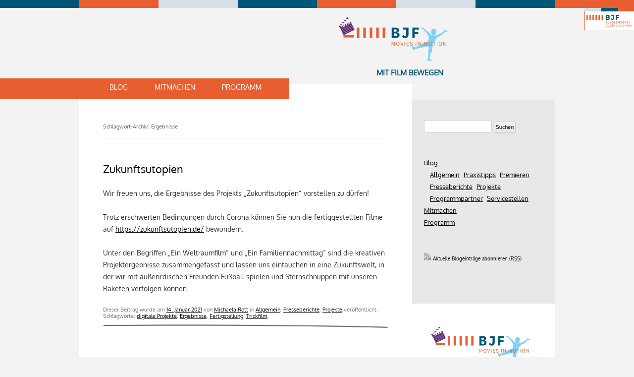

--- FILE ---
content_type: text/html; charset=UTF-8
request_url: https://moviesinmotion.bjf.info/tag/ergebnisse/
body_size: 9365
content:
<!DOCTYPE html>
<html lang="de">
<head>
<meta name="viewport" content="width=device-width, initial-scale=1.0" />
<meta http-equiv="Content-Type" content="text/html; charset=utf-8" />
<title>Ergebnisse | Movies in Motion &#8211; mit Film bewegen</title>
<link rel="profile" href="http://gmpg.org/xfn/11" />
<link rel="pingback" href="https://moviesinmotion.bjf.info/xmlrpc.php" />
<!--[if lt IE 9]>
<script src="https://moviesinmotion.bjf.info/wp-content/themes/twentytwelve/js/html5.js" type="text/javascript"></script>
<![endif]-->
<meta name='robots' content='max-image-preview:large' />
<link rel="alternate" type="application/rss+xml" title="Movies in Motion - mit Film bewegen &raquo; Feed" href="https://moviesinmotion.bjf.info/feed/" />
<link rel="alternate" type="application/rss+xml" title="Movies in Motion - mit Film bewegen &raquo; Kommentar-Feed" href="https://moviesinmotion.bjf.info/comments/feed/" />
<link rel="alternate" type="application/rss+xml" title="Movies in Motion - mit Film bewegen &raquo; Ergebnisse Schlagwort-Feed" href="https://moviesinmotion.bjf.info/tag/ergebnisse/feed/" />
<style id='wp-img-auto-sizes-contain-inline-css' type='text/css'>
img:is([sizes=auto i],[sizes^="auto," i]){contain-intrinsic-size:3000px 1500px}
/*# sourceURL=wp-img-auto-sizes-contain-inline-css */
</style>
<style id='wp-emoji-styles-inline-css' type='text/css'>

	img.wp-smiley, img.emoji {
		display: inline !important;
		border: none !important;
		box-shadow: none !important;
		height: 1em !important;
		width: 1em !important;
		margin: 0 0.07em !important;
		vertical-align: -0.1em !important;
		background: none !important;
		padding: 0 !important;
	}
/*# sourceURL=wp-emoji-styles-inline-css */
</style>
<style id='wp-block-library-inline-css' type='text/css'>
:root{--wp-block-synced-color:#7a00df;--wp-block-synced-color--rgb:122,0,223;--wp-bound-block-color:var(--wp-block-synced-color);--wp-editor-canvas-background:#ddd;--wp-admin-theme-color:#007cba;--wp-admin-theme-color--rgb:0,124,186;--wp-admin-theme-color-darker-10:#006ba1;--wp-admin-theme-color-darker-10--rgb:0,107,160.5;--wp-admin-theme-color-darker-20:#005a87;--wp-admin-theme-color-darker-20--rgb:0,90,135;--wp-admin-border-width-focus:2px}@media (min-resolution:192dpi){:root{--wp-admin-border-width-focus:1.5px}}.wp-element-button{cursor:pointer}:root .has-very-light-gray-background-color{background-color:#eee}:root .has-very-dark-gray-background-color{background-color:#313131}:root .has-very-light-gray-color{color:#eee}:root .has-very-dark-gray-color{color:#313131}:root .has-vivid-green-cyan-to-vivid-cyan-blue-gradient-background{background:linear-gradient(135deg,#00d084,#0693e3)}:root .has-purple-crush-gradient-background{background:linear-gradient(135deg,#34e2e4,#4721fb 50%,#ab1dfe)}:root .has-hazy-dawn-gradient-background{background:linear-gradient(135deg,#faaca8,#dad0ec)}:root .has-subdued-olive-gradient-background{background:linear-gradient(135deg,#fafae1,#67a671)}:root .has-atomic-cream-gradient-background{background:linear-gradient(135deg,#fdd79a,#004a59)}:root .has-nightshade-gradient-background{background:linear-gradient(135deg,#330968,#31cdcf)}:root .has-midnight-gradient-background{background:linear-gradient(135deg,#020381,#2874fc)}:root{--wp--preset--font-size--normal:16px;--wp--preset--font-size--huge:42px}.has-regular-font-size{font-size:1em}.has-larger-font-size{font-size:2.625em}.has-normal-font-size{font-size:var(--wp--preset--font-size--normal)}.has-huge-font-size{font-size:var(--wp--preset--font-size--huge)}.has-text-align-center{text-align:center}.has-text-align-left{text-align:left}.has-text-align-right{text-align:right}.has-fit-text{white-space:nowrap!important}#end-resizable-editor-section{display:none}.aligncenter{clear:both}.items-justified-left{justify-content:flex-start}.items-justified-center{justify-content:center}.items-justified-right{justify-content:flex-end}.items-justified-space-between{justify-content:space-between}.screen-reader-text{border:0;clip-path:inset(50%);height:1px;margin:-1px;overflow:hidden;padding:0;position:absolute;width:1px;word-wrap:normal!important}.screen-reader-text:focus{background-color:#ddd;clip-path:none;color:#444;display:block;font-size:1em;height:auto;left:5px;line-height:normal;padding:15px 23px 14px;text-decoration:none;top:5px;width:auto;z-index:100000}html :where(.has-border-color){border-style:solid}html :where([style*=border-top-color]){border-top-style:solid}html :where([style*=border-right-color]){border-right-style:solid}html :where([style*=border-bottom-color]){border-bottom-style:solid}html :where([style*=border-left-color]){border-left-style:solid}html :where([style*=border-width]){border-style:solid}html :where([style*=border-top-width]){border-top-style:solid}html :where([style*=border-right-width]){border-right-style:solid}html :where([style*=border-bottom-width]){border-bottom-style:solid}html :where([style*=border-left-width]){border-left-style:solid}html :where(img[class*=wp-image-]){height:auto;max-width:100%}:where(figure){margin:0 0 1em}html :where(.is-position-sticky){--wp-admin--admin-bar--position-offset:var(--wp-admin--admin-bar--height,0px)}@media screen and (max-width:600px){html :where(.is-position-sticky){--wp-admin--admin-bar--position-offset:0px}}

/*# sourceURL=wp-block-library-inline-css */
</style><style id='wp-block-paragraph-inline-css' type='text/css'>
.is-small-text{font-size:.875em}.is-regular-text{font-size:1em}.is-large-text{font-size:2.25em}.is-larger-text{font-size:3em}.has-drop-cap:not(:focus):first-letter{float:left;font-size:8.4em;font-style:normal;font-weight:100;line-height:.68;margin:.05em .1em 0 0;text-transform:uppercase}body.rtl .has-drop-cap:not(:focus):first-letter{float:none;margin-left:.1em}p.has-drop-cap.has-background{overflow:hidden}:root :where(p.has-background){padding:1.25em 2.375em}:where(p.has-text-color:not(.has-link-color)) a{color:inherit}p.has-text-align-left[style*="writing-mode:vertical-lr"],p.has-text-align-right[style*="writing-mode:vertical-rl"]{rotate:180deg}
/*# sourceURL=https://moviesinmotion.bjf.info/wp-includes/blocks/paragraph/style.min.css */
</style>
<style id='global-styles-inline-css' type='text/css'>
:root{--wp--preset--aspect-ratio--square: 1;--wp--preset--aspect-ratio--4-3: 4/3;--wp--preset--aspect-ratio--3-4: 3/4;--wp--preset--aspect-ratio--3-2: 3/2;--wp--preset--aspect-ratio--2-3: 2/3;--wp--preset--aspect-ratio--16-9: 16/9;--wp--preset--aspect-ratio--9-16: 9/16;--wp--preset--color--black: #000000;--wp--preset--color--cyan-bluish-gray: #abb8c3;--wp--preset--color--white: #fff;--wp--preset--color--pale-pink: #f78da7;--wp--preset--color--vivid-red: #cf2e2e;--wp--preset--color--luminous-vivid-orange: #ff6900;--wp--preset--color--luminous-vivid-amber: #fcb900;--wp--preset--color--light-green-cyan: #7bdcb5;--wp--preset--color--vivid-green-cyan: #00d084;--wp--preset--color--pale-cyan-blue: #8ed1fc;--wp--preset--color--vivid-cyan-blue: #0693e3;--wp--preset--color--vivid-purple: #9b51e0;--wp--preset--color--blue: #21759b;--wp--preset--color--dark-gray: #444;--wp--preset--color--medium-gray: #9f9f9f;--wp--preset--color--light-gray: #e6e6e6;--wp--preset--gradient--vivid-cyan-blue-to-vivid-purple: linear-gradient(135deg,rgb(6,147,227) 0%,rgb(155,81,224) 100%);--wp--preset--gradient--light-green-cyan-to-vivid-green-cyan: linear-gradient(135deg,rgb(122,220,180) 0%,rgb(0,208,130) 100%);--wp--preset--gradient--luminous-vivid-amber-to-luminous-vivid-orange: linear-gradient(135deg,rgb(252,185,0) 0%,rgb(255,105,0) 100%);--wp--preset--gradient--luminous-vivid-orange-to-vivid-red: linear-gradient(135deg,rgb(255,105,0) 0%,rgb(207,46,46) 100%);--wp--preset--gradient--very-light-gray-to-cyan-bluish-gray: linear-gradient(135deg,rgb(238,238,238) 0%,rgb(169,184,195) 100%);--wp--preset--gradient--cool-to-warm-spectrum: linear-gradient(135deg,rgb(74,234,220) 0%,rgb(151,120,209) 20%,rgb(207,42,186) 40%,rgb(238,44,130) 60%,rgb(251,105,98) 80%,rgb(254,248,76) 100%);--wp--preset--gradient--blush-light-purple: linear-gradient(135deg,rgb(255,206,236) 0%,rgb(152,150,240) 100%);--wp--preset--gradient--blush-bordeaux: linear-gradient(135deg,rgb(254,205,165) 0%,rgb(254,45,45) 50%,rgb(107,0,62) 100%);--wp--preset--gradient--luminous-dusk: linear-gradient(135deg,rgb(255,203,112) 0%,rgb(199,81,192) 50%,rgb(65,88,208) 100%);--wp--preset--gradient--pale-ocean: linear-gradient(135deg,rgb(255,245,203) 0%,rgb(182,227,212) 50%,rgb(51,167,181) 100%);--wp--preset--gradient--electric-grass: linear-gradient(135deg,rgb(202,248,128) 0%,rgb(113,206,126) 100%);--wp--preset--gradient--midnight: linear-gradient(135deg,rgb(2,3,129) 0%,rgb(40,116,252) 100%);--wp--preset--font-size--small: 13px;--wp--preset--font-size--medium: 20px;--wp--preset--font-size--large: 36px;--wp--preset--font-size--x-large: 42px;--wp--preset--spacing--20: 0.44rem;--wp--preset--spacing--30: 0.67rem;--wp--preset--spacing--40: 1rem;--wp--preset--spacing--50: 1.5rem;--wp--preset--spacing--60: 2.25rem;--wp--preset--spacing--70: 3.38rem;--wp--preset--spacing--80: 5.06rem;--wp--preset--shadow--natural: 6px 6px 9px rgba(0, 0, 0, 0.2);--wp--preset--shadow--deep: 12px 12px 50px rgba(0, 0, 0, 0.4);--wp--preset--shadow--sharp: 6px 6px 0px rgba(0, 0, 0, 0.2);--wp--preset--shadow--outlined: 6px 6px 0px -3px rgb(255, 255, 255), 6px 6px rgb(0, 0, 0);--wp--preset--shadow--crisp: 6px 6px 0px rgb(0, 0, 0);}:where(.is-layout-flex){gap: 0.5em;}:where(.is-layout-grid){gap: 0.5em;}body .is-layout-flex{display: flex;}.is-layout-flex{flex-wrap: wrap;align-items: center;}.is-layout-flex > :is(*, div){margin: 0;}body .is-layout-grid{display: grid;}.is-layout-grid > :is(*, div){margin: 0;}:where(.wp-block-columns.is-layout-flex){gap: 2em;}:where(.wp-block-columns.is-layout-grid){gap: 2em;}:where(.wp-block-post-template.is-layout-flex){gap: 1.25em;}:where(.wp-block-post-template.is-layout-grid){gap: 1.25em;}.has-black-color{color: var(--wp--preset--color--black) !important;}.has-cyan-bluish-gray-color{color: var(--wp--preset--color--cyan-bluish-gray) !important;}.has-white-color{color: var(--wp--preset--color--white) !important;}.has-pale-pink-color{color: var(--wp--preset--color--pale-pink) !important;}.has-vivid-red-color{color: var(--wp--preset--color--vivid-red) !important;}.has-luminous-vivid-orange-color{color: var(--wp--preset--color--luminous-vivid-orange) !important;}.has-luminous-vivid-amber-color{color: var(--wp--preset--color--luminous-vivid-amber) !important;}.has-light-green-cyan-color{color: var(--wp--preset--color--light-green-cyan) !important;}.has-vivid-green-cyan-color{color: var(--wp--preset--color--vivid-green-cyan) !important;}.has-pale-cyan-blue-color{color: var(--wp--preset--color--pale-cyan-blue) !important;}.has-vivid-cyan-blue-color{color: var(--wp--preset--color--vivid-cyan-blue) !important;}.has-vivid-purple-color{color: var(--wp--preset--color--vivid-purple) !important;}.has-black-background-color{background-color: var(--wp--preset--color--black) !important;}.has-cyan-bluish-gray-background-color{background-color: var(--wp--preset--color--cyan-bluish-gray) !important;}.has-white-background-color{background-color: var(--wp--preset--color--white) !important;}.has-pale-pink-background-color{background-color: var(--wp--preset--color--pale-pink) !important;}.has-vivid-red-background-color{background-color: var(--wp--preset--color--vivid-red) !important;}.has-luminous-vivid-orange-background-color{background-color: var(--wp--preset--color--luminous-vivid-orange) !important;}.has-luminous-vivid-amber-background-color{background-color: var(--wp--preset--color--luminous-vivid-amber) !important;}.has-light-green-cyan-background-color{background-color: var(--wp--preset--color--light-green-cyan) !important;}.has-vivid-green-cyan-background-color{background-color: var(--wp--preset--color--vivid-green-cyan) !important;}.has-pale-cyan-blue-background-color{background-color: var(--wp--preset--color--pale-cyan-blue) !important;}.has-vivid-cyan-blue-background-color{background-color: var(--wp--preset--color--vivid-cyan-blue) !important;}.has-vivid-purple-background-color{background-color: var(--wp--preset--color--vivid-purple) !important;}.has-black-border-color{border-color: var(--wp--preset--color--black) !important;}.has-cyan-bluish-gray-border-color{border-color: var(--wp--preset--color--cyan-bluish-gray) !important;}.has-white-border-color{border-color: var(--wp--preset--color--white) !important;}.has-pale-pink-border-color{border-color: var(--wp--preset--color--pale-pink) !important;}.has-vivid-red-border-color{border-color: var(--wp--preset--color--vivid-red) !important;}.has-luminous-vivid-orange-border-color{border-color: var(--wp--preset--color--luminous-vivid-orange) !important;}.has-luminous-vivid-amber-border-color{border-color: var(--wp--preset--color--luminous-vivid-amber) !important;}.has-light-green-cyan-border-color{border-color: var(--wp--preset--color--light-green-cyan) !important;}.has-vivid-green-cyan-border-color{border-color: var(--wp--preset--color--vivid-green-cyan) !important;}.has-pale-cyan-blue-border-color{border-color: var(--wp--preset--color--pale-cyan-blue) !important;}.has-vivid-cyan-blue-border-color{border-color: var(--wp--preset--color--vivid-cyan-blue) !important;}.has-vivid-purple-border-color{border-color: var(--wp--preset--color--vivid-purple) !important;}.has-vivid-cyan-blue-to-vivid-purple-gradient-background{background: var(--wp--preset--gradient--vivid-cyan-blue-to-vivid-purple) !important;}.has-light-green-cyan-to-vivid-green-cyan-gradient-background{background: var(--wp--preset--gradient--light-green-cyan-to-vivid-green-cyan) !important;}.has-luminous-vivid-amber-to-luminous-vivid-orange-gradient-background{background: var(--wp--preset--gradient--luminous-vivid-amber-to-luminous-vivid-orange) !important;}.has-luminous-vivid-orange-to-vivid-red-gradient-background{background: var(--wp--preset--gradient--luminous-vivid-orange-to-vivid-red) !important;}.has-very-light-gray-to-cyan-bluish-gray-gradient-background{background: var(--wp--preset--gradient--very-light-gray-to-cyan-bluish-gray) !important;}.has-cool-to-warm-spectrum-gradient-background{background: var(--wp--preset--gradient--cool-to-warm-spectrum) !important;}.has-blush-light-purple-gradient-background{background: var(--wp--preset--gradient--blush-light-purple) !important;}.has-blush-bordeaux-gradient-background{background: var(--wp--preset--gradient--blush-bordeaux) !important;}.has-luminous-dusk-gradient-background{background: var(--wp--preset--gradient--luminous-dusk) !important;}.has-pale-ocean-gradient-background{background: var(--wp--preset--gradient--pale-ocean) !important;}.has-electric-grass-gradient-background{background: var(--wp--preset--gradient--electric-grass) !important;}.has-midnight-gradient-background{background: var(--wp--preset--gradient--midnight) !important;}.has-small-font-size{font-size: var(--wp--preset--font-size--small) !important;}.has-medium-font-size{font-size: var(--wp--preset--font-size--medium) !important;}.has-large-font-size{font-size: var(--wp--preset--font-size--large) !important;}.has-x-large-font-size{font-size: var(--wp--preset--font-size--x-large) !important;}
/*# sourceURL=global-styles-inline-css */
</style>

<style id='classic-theme-styles-inline-css' type='text/css'>
/*! This file is auto-generated */
.wp-block-button__link{color:#fff;background-color:#32373c;border-radius:9999px;box-shadow:none;text-decoration:none;padding:calc(.667em + 2px) calc(1.333em + 2px);font-size:1.125em}.wp-block-file__button{background:#32373c;color:#fff;text-decoration:none}
/*# sourceURL=/wp-includes/css/classic-themes.min.css */
</style>
<link rel='stylesheet' id='twentytwelve-style-css' href='https://moviesinmotion.bjf.info/wp-content/themes/mim2012/style.css?ver=6.9' type='text/css' media='all' />
<link rel="https://api.w.org/" href="https://moviesinmotion.bjf.info/wp-json/" /><link rel="alternate" title="JSON" type="application/json" href="https://moviesinmotion.bjf.info/wp-json/wp/v2/tags/226" /><link rel="EditURI" type="application/rsd+xml" title="RSD" href="https://moviesinmotion.bjf.info/xmlrpc.php?rsd" />

</head>

<body class="archive tag tag-ergebnisse tag-226 custom-background wp-embed-responsive wp-theme-twentytwelve wp-child-theme-mim2012 custom-background-empty">
<div id="kopf"><div id="kopfschmuck"><div class="k1"></div><div class="k2"></div><div class="k3"></div><div class="k1"></div><div class="k2"></div><div class="k3"></div><div class="k1"></div><div class="k2"></div></div>
<div id="page" class="hfeed site">
	<header id="masthead" class="site-header" role="banner">
        <a href="https://moviesinmotion.bjf.info/" title="Movies in Motion &#8211; mit Film bewegen" rel="home"><img class="headerlogo" src="/wp-content/themes/mim2012/img/logo.png" width="270" height="90" alt="Movies in Motion"></a>
	  <h2 class="site-description">mit Film bewegen</h2>

<nav id="site-navigation" class="main-navigation" role="navigation">
    <button class="menu-toggle">Menü</button>
			<a class="assistive-text" href="#content" title="Zum Inhalt springen">Zum Inhalt springen</a>
			<div class="menu-gesamtmenu-container"><ul id="menu-gesamtmenu" class="nav-menu"><li id="menu-item-227" class="menu-item menu-item-type-custom menu-item-object-custom menu-item-home menu-item-227"><a href="https://moviesinmotion.bjf.info/">Blog</a></li>
<li id="menu-item-3823" class="menu-item menu-item-type-post_type menu-item-object-page menu-item-3823"><a href="https://moviesinmotion.bjf.info/mitmachen/">Mitmachen</a></li>
<li id="menu-item-220" class="menu-item menu-item-type-post_type menu-item-object-page menu-item-220"><a href="https://moviesinmotion.bjf.info/programm/">Programm</a></li>
</ul></div>		</nav><!-- #site-navigation -->

</header><!-- #masthead -->

	<div id="main" class="wrapper">
	<section id="primary" class="site-content">
		<div id="content" role="main">

					<header class="archive-header">
				<h1 class="archive-title">
				Schlagwort-Archiv: <span>Ergebnisse</span>				</h1>

						</header><!-- .archive-header -->

			
	<article id="post-2920" class="post-2920 post type-post status-publish format-standard hentry category-allgemein category-presseberichte category-projekte tag-digitale-projekte tag-ergebnisse tag-fertigstellung tag-trickfilm">
				<header class="entry-header">
			
						<h1 class="entry-title">
				<a href="https://moviesinmotion.bjf.info/2920-2/" rel="bookmark">Zukunftsutopien</a>
			</h1>
								</header><!-- .entry-header -->

				<div class="entry-content">
			
<p>Wir freuen uns, die Ergebnisse des Projekts &#8222;Zukunftsutopien&#8220; vorstellen zu dürfen!</p>



<p>Trotz erschwerten Bedingungen durch Corona  können Sie nun die fertiggestellten Filme auf <a rel="noreferrer noopener" href="https://zukunftsutopien.de/" target="_blank">https://zukunftsutopien.de/</a> bewundern. </p>



<p>Unter den Begriffen &#8222;Ein Weltraumfilm&#8220; und &#8222;Ein Familiennachmittag&#8220; sind die kreativen Projektergebnisse zusammengefasst und lassen uns eintauchen in eine Zukunftswelt, in der wir mit außerirdischen Freunden Fußball spielen und Sternschnuppen mit unseren Raketen verfolgen können.</p>



<p></p>
					</div><!-- .entry-content -->
		
		<footer class="entry-meta">
			Dieser Beitrag wurde am <a href="https://moviesinmotion.bjf.info/2920-2/" title="11:02" rel="bookmark"><time class="entry-date" datetime="2021-01-14T11:02:00+01:00">14. Januar 2021</time></a><span class="by-author"> von <span class="author vcard"><a class="url fn n" href="https://moviesinmotion.bjf.info/author/mrbjf/" title="Alle Beiträge von Michaela Rott anzeigen" rel="author">Michaela Rott</a></span></span> in <a href="https://moviesinmotion.bjf.info/category/allgemein/" rel="category tag">Allgemein</a>, <a href="https://moviesinmotion.bjf.info/category/presseberichte/" rel="category tag">Presseberichte</a>, <a href="https://moviesinmotion.bjf.info/category/projekte/" rel="category tag">Projekte</a> veröffentlicht. Schlagworte: <a href="https://moviesinmotion.bjf.info/tag/digitale-projekte/" rel="tag">digitale Projekte</a>, <a href="https://moviesinmotion.bjf.info/tag/ergebnisse/" rel="tag">Ergebnisse</a>, <a href="https://moviesinmotion.bjf.info/tag/fertigstellung/" rel="tag">Fertigstellung</a>, <a href="https://moviesinmotion.bjf.info/tag/trickfilm/" rel="tag">Trickfilm</a>.								</footer><!-- .entry-meta -->
	</article><!-- #post -->

		
		</div><!-- #content -->
	</section><!-- #primary -->


			<div id="secondary" class="widget-area" role="complementary">
			<aside id="search-2" class="widget widget_search"><form role="search" method="get" id="searchform" class="searchform" action="https://moviesinmotion.bjf.info/">
				<div>
					<label class="screen-reader-text" for="s">Suche nach:</label>
					<input type="text" value="" name="s" id="s" />
					<input type="submit" id="searchsubmit" value="Suchen" />
				</div>
			</form></aside><aside id="nav_menu-2" class="widget widget_nav_menu"><div class="menu-blogmenue-container"><ul id="menu-blogmenue" class="menu"><li id="menu-item-527" class="menu-item menu-item-type-custom menu-item-object-custom menu-item-home menu-item-has-children menu-item-527"><a href="https://moviesinmotion.bjf.info/">Blog</a>
<ul class="sub-menu">
	<li id="menu-item-570" class="menu-item menu-item-type-taxonomy menu-item-object-category menu-item-570"><a href="https://moviesinmotion.bjf.info/category/allgemein/">Allgemein</a></li>
	<li id="menu-item-523" class="menu-item menu-item-type-taxonomy menu-item-object-category menu-item-523"><a href="https://moviesinmotion.bjf.info/category/praxistipps/">Praxistipps</a></li>
	<li id="menu-item-521" class="menu-item menu-item-type-taxonomy menu-item-object-category menu-item-521"><a href="https://moviesinmotion.bjf.info/category/premieren/">Premieren</a></li>
	<li id="menu-item-526" class="menu-item menu-item-type-taxonomy menu-item-object-category menu-item-526"><a href="https://moviesinmotion.bjf.info/category/presseberichte/">Presseberichte</a></li>
	<li id="menu-item-520" class="menu-item menu-item-type-taxonomy menu-item-object-category menu-item-520"><a href="https://moviesinmotion.bjf.info/category/projekte/">Projekte</a></li>
	<li id="menu-item-524" class="menu-item menu-item-type-taxonomy menu-item-object-category menu-item-524"><a href="https://moviesinmotion.bjf.info/category/programmpartner/">Programmpartner</a></li>
	<li id="menu-item-525" class="menu-item menu-item-type-taxonomy menu-item-object-category menu-item-525"><a href="https://moviesinmotion.bjf.info/category/servicestellen/">Servicestellen</a></li>
</ul>
</li>
<li id="menu-item-3824" class="menu-item menu-item-type-post_type menu-item-object-page menu-item-3824"><a href="https://moviesinmotion.bjf.info/mitmachen/">Mitmachen</a></li>
<li id="menu-item-3825" class="menu-item menu-item-type-post_type menu-item-object-page menu-item-3825"><a href="https://moviesinmotion.bjf.info/programm/">Programm</a></li>
</ul></div></aside><aside id="text-4" class="widget widget_text">			<div class="textwidget"><a href="https://moviesinmotion.bjf.info/feed/" target="blank" style="font-size: 0.75em;text-decoration:none;"><img src="https://moviesinmotion.bjf.info/wp-content/uploads/2014/10/RSS_outline1.png" alt="RSS" width="15" height="15" /> Aktuelle Blogeinträge abonnieren (<abbr title="Really Simple Syndication">RSS</abbr>)</a></div>
		</aside><aside id="text-3" class="widget widget_text">			<div class="textwidget"><div id="logos">
<a href="https://moviesinmotion.bjf.info/" title="Movies in Motion"><img src="/wp-content/themes/mim2012/img/logo_mim.png" width="228" height="156" alt="Movies in Motion" border="0"></a><br>
<a href="https://www.bjf.info/" target="_blank" ><img src="/wp-content/themes/mim2012/img/logo_bjf.png" width="228" height="105" alt="Bundesverband Jugend und Film e.V." border="0"></a><br>
<a href="https://www.buendnisse-fuer-bildung.de/" target="_blank" ><img src="/wp-content/themes/mim2012/img/logo_kms.png" width="228" height="156" alt="Kultur macht stark" border="0"></a><br>
<a href="https://www.bmbfsfj.bund.de/" target="_blank" ><img src="/wp-content/themes/mim2012/img/logo_bm.png" width="228" height="156" alt="Bundesministerium für Bildung, Familie, Senioren, Frauen und Jugend" border="0"></a>
</div></div>
		</aside>		</div><!-- #secondary -->
		</div><!-- #main .wrapper -->
	<footer id="colophon" role="contentinfo">

		<div class="kasten1">
			<h1>MOVIES IN MOTION</h1>
			<h2>mit Film bewegen</h2>
            <p>Das „Kultur macht stark“-Konzept des Bundesverbandes Jugend und Film e.V.</p>
		</div><!-- .kasten1 -->

		<div class="kasten2">
			<p><a href="https://www.bjf.info/">Bundesverband Jugend und Film e.V.</a><br />
			  Fahrgasse 89<br />
			  60311 Frankfurt am Main<br />
		  <a href="https://www.bjf.info/bjf/impressum.htm" target="_blank">Impressum</a> &nbsp; <a href="https://www.bjf.info/bjf/impressum.htm#ds" target="_blank">Datenschutz</a></p>
		</div><!-- .kasten2 -->

		<div class="kasten3">
			<p>Ansprechpartnerin:<br />
            Gundel Breuer<br />
            MoviesInMotion(at)BJF.info<br />
            Tel.: 069 - 697 694 54</p>
		</div><!-- .kasten3 -->

		<div class="kasten4">&nbsp;</div>

	</footer><!-- #colophon -->
</div><!-- #page -->

<script type="speculationrules">
{"prefetch":[{"source":"document","where":{"and":[{"href_matches":"/*"},{"not":{"href_matches":["/wp-*.php","/wp-admin/*","/wp-content/uploads/*","/wp-content/*","/wp-content/plugins/*","/wp-content/themes/mim2012/*","/wp-content/themes/twentytwelve/*","/*\\?(.+)"]}},{"not":{"selector_matches":"a[rel~=\"nofollow\"]"}},{"not":{"selector_matches":".no-prefetch, .no-prefetch a"}}]},"eagerness":"conservative"}]}
</script>
<script type="text/javascript" src="https://moviesinmotion.bjf.info/wp-content/themes/twentytwelve/js/navigation.js?ver=1.0" id="twentytwelve-navigation-js"></script>
<script id="wp-emoji-settings" type="application/json">
{"baseUrl":"https://s.w.org/images/core/emoji/17.0.2/72x72/","ext":".png","svgUrl":"https://s.w.org/images/core/emoji/17.0.2/svg/","svgExt":".svg","source":{"concatemoji":"https://moviesinmotion.bjf.info/wp-includes/js/wp-emoji-release.min.js?ver=6.9"}}
</script>
<script type="module">
/* <![CDATA[ */
/*! This file is auto-generated */
const a=JSON.parse(document.getElementById("wp-emoji-settings").textContent),o=(window._wpemojiSettings=a,"wpEmojiSettingsSupports"),s=["flag","emoji"];function i(e){try{var t={supportTests:e,timestamp:(new Date).valueOf()};sessionStorage.setItem(o,JSON.stringify(t))}catch(e){}}function c(e,t,n){e.clearRect(0,0,e.canvas.width,e.canvas.height),e.fillText(t,0,0);t=new Uint32Array(e.getImageData(0,0,e.canvas.width,e.canvas.height).data);e.clearRect(0,0,e.canvas.width,e.canvas.height),e.fillText(n,0,0);const a=new Uint32Array(e.getImageData(0,0,e.canvas.width,e.canvas.height).data);return t.every((e,t)=>e===a[t])}function p(e,t){e.clearRect(0,0,e.canvas.width,e.canvas.height),e.fillText(t,0,0);var n=e.getImageData(16,16,1,1);for(let e=0;e<n.data.length;e++)if(0!==n.data[e])return!1;return!0}function u(e,t,n,a){switch(t){case"flag":return n(e,"\ud83c\udff3\ufe0f\u200d\u26a7\ufe0f","\ud83c\udff3\ufe0f\u200b\u26a7\ufe0f")?!1:!n(e,"\ud83c\udde8\ud83c\uddf6","\ud83c\udde8\u200b\ud83c\uddf6")&&!n(e,"\ud83c\udff4\udb40\udc67\udb40\udc62\udb40\udc65\udb40\udc6e\udb40\udc67\udb40\udc7f","\ud83c\udff4\u200b\udb40\udc67\u200b\udb40\udc62\u200b\udb40\udc65\u200b\udb40\udc6e\u200b\udb40\udc67\u200b\udb40\udc7f");case"emoji":return!a(e,"\ud83e\u1fac8")}return!1}function f(e,t,n,a){let r;const o=(r="undefined"!=typeof WorkerGlobalScope&&self instanceof WorkerGlobalScope?new OffscreenCanvas(300,150):document.createElement("canvas")).getContext("2d",{willReadFrequently:!0}),s=(o.textBaseline="top",o.font="600 32px Arial",{});return e.forEach(e=>{s[e]=t(o,e,n,a)}),s}function r(e){var t=document.createElement("script");t.src=e,t.defer=!0,document.head.appendChild(t)}a.supports={everything:!0,everythingExceptFlag:!0},new Promise(t=>{let n=function(){try{var e=JSON.parse(sessionStorage.getItem(o));if("object"==typeof e&&"number"==typeof e.timestamp&&(new Date).valueOf()<e.timestamp+604800&&"object"==typeof e.supportTests)return e.supportTests}catch(e){}return null}();if(!n){if("undefined"!=typeof Worker&&"undefined"!=typeof OffscreenCanvas&&"undefined"!=typeof URL&&URL.createObjectURL&&"undefined"!=typeof Blob)try{var e="postMessage("+f.toString()+"("+[JSON.stringify(s),u.toString(),c.toString(),p.toString()].join(",")+"));",a=new Blob([e],{type:"text/javascript"});const r=new Worker(URL.createObjectURL(a),{name:"wpTestEmojiSupports"});return void(r.onmessage=e=>{i(n=e.data),r.terminate(),t(n)})}catch(e){}i(n=f(s,u,c,p))}t(n)}).then(e=>{for(const n in e)a.supports[n]=e[n],a.supports.everything=a.supports.everything&&a.supports[n],"flag"!==n&&(a.supports.everythingExceptFlag=a.supports.everythingExceptFlag&&a.supports[n]);var t;a.supports.everythingExceptFlag=a.supports.everythingExceptFlag&&!a.supports.flag,a.supports.everything||((t=a.source||{}).concatemoji?r(t.concatemoji):t.wpemoji&&t.twemoji&&(r(t.twemoji),r(t.wpemoji)))});
//# sourceURL=https://moviesinmotion.bjf.info/wp-includes/js/wp-emoji-loader.min.js
/* ]]> */
</script>
<div id="uebersites" style="position:fixed; z-index:20000; top:0px; right:0px; width:100px; height:200px; background-color:none; font-family:SourceSansPro, Arial, Helvetica, sans-serif; font-size:14px; overflow: show; text-align:left;">
<script type="text/javascript"> function aufklappen() {
if(document.getElementById("uebersites").style.right=="100px") { document.getElementById("uebersites").style.right="0px"; document.getElementById("uebersitenav").style.marginLeft="100px"; }
else { document.getElementById("uebersites").style.right="100px"; document.getElementById("uebersitenav").style.marginLeft="0px"; } } </script>
<div style="position:relative; width: 200px; height: 45px;"><a href="https://www.bjf.info/" title="BJF-Navigation" alt="BJF-Navigation" onclick="aufklappen(); return false;"><img src="https://www.bjf.info/navigation/bjficon.gif" width="200" height="45" alt="BJF" border="0" /></a></div>

<div id="uebersitenav" style="position: relative; margin: 0 0 0 100px; width:auto; height:auto;">
<div style="position: relative; margin: 0; width:175px; height:auto;"><a href="https://www.bjf.info/" target="_top" style=" display:block; text-decoration:none; font-size:14px; line-height:16px; font-weight: bold; margin: 0; padding: 4px 5px 3px 5px; border: 1px solid #E95E30; border-top:none; color: #E95E30; background-color:#FFFFFF;" title="Homepage - Bundesverband Jugend und Film e.V." alt="Homepage - Bundesverband Jugend und Film e.V.">BJF</a></div>

<div style="position: relative; margin: 0; width:175px; height:auto;"><a href="https://bjf.clubfilmothek.de/" target="_top" style=" display:block; text-decoration:none; font-size:14px; line-height:16px; font-weight: bold; margin: 0; padding: 4px 5px 3px 5px; border: 1px solid #E95E30; border-top:none; color: #E95E30; background-color:#FFFFFF;" title="BJF-Clubfilmothek" alt="BJF-Clubfilmothek">Unsere Filme</a></div>

<div style="position: relative; margin: 0; width:175px; height:auto;"><a href="https://moviesinmotion.bjf.info/" target="_top" style=" display:block; text-decoration:none; font-size:14px; line-height:16px; font-weight: bold; margin: 0; padding: 4px 5px 3px 5px; border: 1px solid #E95E30; border-top:none; color: #E95E30; background-color:#FFFFFF;" title="Kinder und Jugendliche organisieren Filmveranstaltungen" alt="Kinder und Jugendliche organisieren Filmveranstaltungen">Movies in Motion</a></div>

<div style="position: relative; margin: 0; width:175px; height:auto;"><a href="https://www.jungefilmszene.de/" target="_top" style=" display:block; text-decoration:none; font-size:14px; line-height:16px; font-weight: bold; margin: 0; padding: 4px 5px 3px 5px; border: 1px solid #E95E30; border-top:none; color: #E95E30; background-color:#FFFFFF;" title="Informations-Netzwerk Junge Filmszene" alt="Informations-Netzwerk Junge Filmszene">Junge Filmszene</a></div>

<div style="position: relative; margin: 0; width:175px; height:auto;"><a href="https://werkstatt.jungefilmszene.de/" target="_top" style=" display:block; text-decoration:none; font-size:14px; line-height:16px; font-weight: bold; margin: 0; padding: 4px 5px 3px 5px; border: 1px solid #E95E30; border-top:none; color: #E95E30; background-color:#FFFFFF;" title="Das Filmfestival der Jungen Filmszene" alt="Das Filmfestival der Jungen Filmszene">Werkstatt</a></div>

<div style="position: relative; margin: 0; width:175px; height:auto;"><a href="https://www.bjf.info/bjf/impressum.htm" style=" display:block; width:70px; text-decoration:none; font-size:11px; line-height:12px; font-weight: normal; margin: 0; padding: 4px 5px 3px 5px; border: 1px solid #E95E30; border-top:none; color: #E95E30; background-color:#FFFFFF;" >Impressum</a> <a href="https://www.bjf.info/bjf/impressum.htm#ds" target="_blank" style=" display:block; width:70px; text-decoration:none; font-size:11px; line-height:12px; font-weight: normal; margin: 0; padding: 4px 5px 3px 5px; border: 1px solid #E95E30; border-top:none; color: #E95E30; background-color:#FFFFFF;" >Datenschutz</a></div>

</div>
</div></body>
</html>